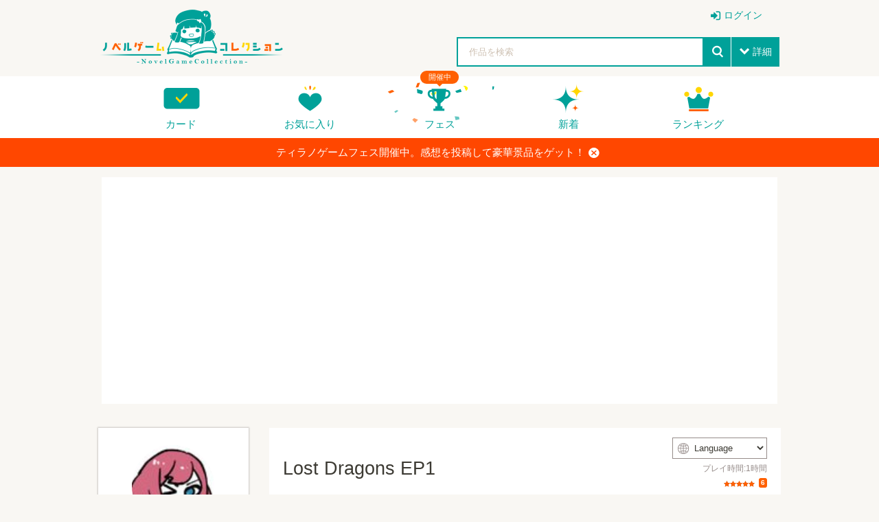

--- FILE ---
content_type: text/html; charset=UTF-8
request_url: https://novelgame.jp/games/show/5682
body_size: 52347
content:
<!doctype html>
<html lang="ja">
	
	
<head prefix="og: http://ogp.me/ns# fb: http://ogp.me/ns/fb# article: http://ogp.me/ns/article#">

	

<title>Lost Dragons EP1 - 無料ゲーム配信中！スマホ対応 [ノベルゲームコレクション] </title>

<meta charset="utf-8">
<meta http-equiv="X-UA-Compatible" content="IE=edge">
<meta name="format-detection" content="telephone=no">
<meta name="viewport" content="width=device-width, initial-scale=1.0, minimum-scale=1.0">
<meta name='keywords' content='Lost Dragons EP1,無料ゲーム,ノベルゲーム,フリーゲーム' />
<meta name="description" content="ファンタジーノベルゲームです。流血表現や暴力的なシーンが含まれるため苦手な方はご注意ください。">
<meta name="author" content="">

<!-- Favicon -->
<link rel="shortcut icon" href="/assets_v2/img/favicon.ico">



<link rel="apple-touch-icon" href="/assets_v2/icon/apple-touch-icon.png" sizes="180x180">


<link rel="stylesheet" href="/assets_v2/css/common.css?20251130">
<link rel="stylesheet" href="/assets_v2/css/icon.css?20251130">
<link rel="stylesheet" href="/assets_v2/css/top.css?20251130">


<link rel="stylesheet" href="/assets_v2/css/shikemoku.css?20251130">

<link rel="stylesheet" href="/assets/plugins/line-icons/line-icons.css?20251130">
<link rel="stylesheet" href="/assets/plugins/font-awesome/css/font-awesome.min.css?20251130">
    

<script src="/assets_v2/js/plugins/jquery/jquery.min.js?20251130"></script>
<script src="/assets_v2/js/func.js?20251130"></script>
<script src="/js/common.js?20251130" type="text/javascript" charset="utf-8"></script>    
<script type="text/javascript" src="/js/connect.js?20251130"></script>

<link rel="stylesheet" href="/js/libs/lity/lity.min.css">
<script src="/js/libs/lity/lity.min.js"></script>
    
<link rel="stylesheet" href="/css/alertify.core.css" />
<link rel="stylesheet" href="/css/alertify.default.css" >
<script type="text/javascript" src="/js/alertify.min.js"></script>
    
<script src="/js/libs.js?20251130"></script>
<script src="/js/config.js?20251130"></script>

<!--top-->
<link rel="stylesheet" href="/assets_v2/js/libs/slide/flickity.css">
<script src="/assets_v2/js/libs/slide/flickity.pkgd.min.js"></script>


    
            
        
        <meta name="twitter:card" content="summary_large_image">
        <meta name="twitter:site" content="@tyranobase">
        <meta name="twitter:creator" content="@shikemokumk">
        <meta name="twitter:title" content="Lost Dragons EP1 - 無料ゲーム配信中！スマホ対応 [ノベルゲームコレクション]">
        <meta name="twitter:description" content="ファンタジーノベルゲームです。流血表現や暴力的なシーンが含まれるため苦手な方はご注意ください。">
        <meta name="twitter:image:src" content="https://novelgame.jp/files/picture/24146/m_0_1630319346_1c021d35264a645f0e881d9a0c4c3584_fes.png">
        
        
    <meta property="og:title" content="Lost Dragons EP1 - 無料ゲーム配信中！スマホ対応 [ノベルゲームコレクション]">
	<meta property="og:description" content="ファンタジーノベルゲームです。流血表現や暴力的なシーンが含まれるため苦手な方はご注意ください。">
	<meta property="og:type" content="website">
	<meta property="og:url" content="https://novelgame.jp/games/show/5682">
	<meta property="og:image" content="https://novelgame.jp/files/picture/24146/m_0_1630319346_1c021d35264a645f0e881d9a0c4c3584_fes.png">
	  
	<meta name="note:card" content="summary_large_image" />
	  
    
    <!-- OGP -->
    




<script>
$(document).ready(function(){
    setTimeout(function(){
            $(".carousel").flickity('resize');
            $(".topCarouselNavi").flickity('resize');
        },500);
    }
);
</script>

</head>
<body id="pageTop">

<!--
<div class="spFesBanner"><a href="/fes2018/about" target="_blank">TYRANO GAME FES 2018 <i>close</i></a></div>
-->
<header class="headerArea" id="top" >
	<p class="logo"><a href="/"><img src="/assets_v2/img/logo.png" alt="ノベルゲームコレクション"></a></p>
	<p class="menuIcon"><i>menu</i></p>
	<nav class="headerNavi" >
		
		    
<ul class="userNavi" style="padding-right:0px">
        
        	        <li class="management"><a href="/users/" class="iconPosLeft iconLogin">ログイン</a></li>
	        
    
</ul>

				
		<ul class="gNavi">
			
            <!--
            <li class="top"><a href="/">トップ</a></li>
            -->
            
            
			<li class="card"><a href="/card">カード</a></li>
			
			<li class="favorite"><a href="/games/fav/">お気に入り</a></li>
			
			
			<li class="fesKaisai" ><span>開催中</span><a href="/player/fes">フェス</a></li>
			
			<li class="new"><a href="/games/">新着</a></li>
			<li class="ranking"><a href="/games/ranking_recent/">ランキング</a></li>
		</ul>
		<span class="closeBtn">閉じる</span> 
    </nav>
	<!--headerNavi-->
	<p class="heartIcon"><a href="/games/fav/"><i>heart</i></a></p>
	
	<!--
	<div class="notice">
		<p class="noticeIcon"><i>bell</i><span style="display:none" class="cnt_notice"></span></p>
		<div class="noticeList" style="display:none">
			<div class="noticeHeader">お知らせ<span class="noticeClose"><i>close</i></span></div>
			<ul class="list_notice">
            </ul>
		</div>
	</div>
	-->
	
	<!--notice-->
	<p class="searchIcon"><i>search</i></p>
	<div class="search" >
		<form>
			<div class="searchBox">
				<div class="selectTxt">
    				<!--
    				<span>脱出<i>close</i></span>
					-->
					<input id="button_bar_search_text" type="text" name="" placeholder="作品を検索" />
				</div>
				<input type="submit" id="button_bar_search" value="search">
				<span class="details iconPosLeft iconDown">詳細</span>
            </div>
            
			<div class="detailsList" style="display:none">
				<ul>
					<li class="itemTitle"><span>ジャンル</span>
						<ul>
    						
                                                
            				<li>
								<label>
									<input class="check_category" data-id="1" type="checkbox" />
									恋愛								</label>
							</li>
    				    
                                                
            				<li>
								<label>
									<input class="check_category" data-id="2" type="checkbox" />
									ドラマ								</label>
							</li>
    				    
                                                
            				<li>
								<label>
									<input class="check_category" data-id="3" type="checkbox" />
									サスペンス								</label>
							</li>
    				    
                                                
            				<li>
								<label>
									<input class="check_category" data-id="4" type="checkbox" />
									ミステリー・謎解き								</label>
							</li>
    				    
                                                
            				<li>
								<label>
									<input class="check_category" data-id="5" type="checkbox" />
									SF・ファンタジー								</label>
							</li>
    				    
                                                
            				<li>
								<label>
									<input class="check_category" data-id="6" type="checkbox" />
									脱出ゲーム								</label>
							</li>
    				    
                                                
            				<li>
								<label>
									<input class="check_category" data-id="7" type="checkbox" />
									育成								</label>
							</li>
    				    
                                                
            				<li>
								<label>
									<input class="check_category" data-id="8" type="checkbox" />
									ホラー・オカルト								</label>
							</li>
    				    
                                                
            				<li>
								<label>
									<input class="check_category" data-id="9" type="checkbox" />
									コメディ								</label>
							</li>
    				    
                                                
            				<li>
								<label>
									<input class="check_category" data-id="10" type="checkbox" />
									ボーイズラブ								</label>
							</li>
    				    
                                                
            				<li>
								<label>
									<input class="check_category" data-id="99" type="checkbox" />
									その他								</label>
							</li>
    				    
                        							
						</ul>
					</li>
					<li class="itemTitle"><span>プレイ時間</span>
						<ul>
							<li>
								<label>
									<input class="check_playtime" data-id="1" type="checkbox">
									～15分</label>
							</li>
							<li>
								<label>
									<input class="check_playtime" data-id="2" type="checkbox">
									15分～30分</label>
							</li>
							<li>
								<label>
									<input class="check_playtime" data-id="3"  type="checkbox">
									30分～1時間</label>
							</li>
							<li>
								<label>
									<input class="check_playtime" data-id="4"  type="checkbox">
									1時間～</label>
							</li>
						</ul>
					</li>
					
					<!--
					<li>
						<label>
							<input type="checkbox" onclick="location.href='/games/?fes=2020'">
							ティラノゲームフェス2020参加作品
                        </label>
					</li>
					-->
				</ul>
				<!--
				<p class="textCenter"><a class="primaryBtn iconPosLeft iconSearch">検索</a></p>
                -->
			</div>
		</form>
		<span class="closeBtn">閉じる</span> </div>
	<!--search-->
	<div class="headerOverlay"></div>
</header>


<!--
<div class="importantNews" style="display:none"><a href="#">重要なニュースなど <i class="button_close_news">close</i></a></div>
-->

<input id="hidden_news_text" type="hidden" value="ティラノゲームフェス開催中。感想を投稿して豪華景品をゲット！">
<input id="hidden_cdn_url" type="hidden" value="https://d145fhkdapgfg3.cloudfront.net">

<div class="importantNews" style="display:none"><a href="https://novelgame.jp/player/rule">ティラノゲームフェス開催中。感想を投稿して豪華景品をゲット！<i class="button_close_news">close</i></a></div>




 
<script type="text/javascript" src="/assets_v2/js/talk.js?20251130" ></script>

<link rel="stylesheet" href="/assets/plugins/ladda-buttons/css/custom-lada-btn.css">
<script src="/assets/plugins/ladda-buttons/js/spin.min.js"></script>
<script src="/assets/plugins/ladda-buttons/js/ladda.min.js"></script>

<input id="target" type="hidden" value="work" />
<input id="talk_id" type="hidden" value="5682" />
<input id="csrf_hash" type="hidden" name="csrf_hash" value="3a32588257b9e3cefc30cbe75bbcb3db" ?>

<input id="is_mobile" type="hidden" value=""> 

<input id="user_img_url" type="hidden" value="" />
<input id="user_id" type="hidden" value="" />
<input id="user_name" type="hidden" value="" />
<input id="user_screen_name" type="hidden" value="" />

<input id="user_p_coin" type="hidden" value="" />
<input id="user_fes_sponsor" type="hidden" value="" />


<input id="my_review_point" type="hidden" value="0" />


<input id="work_id" type="hidden" value="5682" >
<input id="work_title" type="hidden" value="Lost Dragons EP1" >
<input id="work_img" type="hidden" value="/files/picture/24146/s_0_1630319346_1c021d35264a645f0e881d9a0c4c3584_fes.png" >
<input id="work_user_id" type="hidden" value="24146" >
<input id="lang" type="hidden" value="" >



<input id="is_fav" type="hidden" value="0">


<script>

    $(document).ready(function(){
        
        setTimeout(function(){
            $(".detailCarousel").flickity('resize');
        },1000);
    
        $(".carouselNavi").find("a").on("click",function(e){
            var target_id = $(this).attr("data-t");
            $(".detailCarousel").flickity("selectCell","#carouselCell"+ target_id);
        });
        
        //URLにパラメータとしてlangをセットする。もし、パラメータがなければ
        
        var lang = $("#lang").val();
        
        if(lang!=""){ 
        
            const url = new URL(window.location.href);
            let url_lang = url.searchParams.get('lang');
            
            if(lang!=url_lang){
                url.searchParams.set("lang",lang);
                history.replaceState( null, null, url);
            }
            
        }
    
    });
    
    
</script>



    
    
    
    <section style="height: auto !important;margin-top:15px">
		<div class="sectionInner">
			<div class="whiteBox" style="height: auto !important;">
    			
				<div style="text-align:center">
                    
<script async src="//pagead2.googlesyndication.com/pagead/js/adsbygoogle.js"></script>
<!-- 自動サイズ。ノベコレ -->
<ins class="adsbygoogle"
     style="display:block"
     data-ad-client="ca-pub-1920006941135914"
     data-ad-slot="7329582584"
     data-ad-format="auto"></ins>
<script>

	(adsbygoogle = window.adsbygoogle || []).push({
	});

</script>              
				</div>
                
			</div>
		</div>
	</section>
	
	


<!--headerArea-->
<div class="leftAreaWrap">
	<article class="mainContentsArea">
		<section>
			<div class="sectionInner">
				<div class="whiteBox">
					<div class="gameInfoCarouselWrap">
						<div class="gameInfoWrap">
							<div class="gameInfo">
								<header class="gameDetailHeader">
    								
    								                                    
                                    
									<h1>Lost Dragons EP1</h1>
									<div class="timeEvaluationWrap">
    									
    									
                                                                                
    									
    									                                        <div class="langSelect">
                                          <div class="langSelectInner">
                                            <i>web</i>
                                            <select id="select_lang">
                                                                                                    <option value="">Language</option>
                								                								<option value="EN">English</option><option value="ZH-HANS">中文（简体）</option><option value="ZH-HANT">中文（繁體）</option><option value="KO">한국어</option><option value="RU">Русский</option><option value="DE">Deutsch</option><option value="FR">Français</option><option value="ES">Español</option><option value="PT-BR">Português</option><option value="JA">日本語</option>
                                            </select>
                                          </div>
                                        </div>
                                        
                                            									
										<time>    
										プレイ時間:1時間										</time>
                                        
										<span class="Evaluation"> 
										    
										    
										    

<span class="star star">評価</span>
<span class="count">6</span>                                

                                                                
										    <!--
										    <span class="favorite"><i>heart</i></span><span class="favoriteCount">15</span> 
                                            -->
                                            
                                        </span> 
                                    </div>
                                        
								</header>
								<!--gameDetailHeader-->
								<div class="gameDetailInfo"> 
    								ファンタジーノベルゲームです。<br />
流血表現や暴力的なシーンが含まれるため苦手な方はご注意ください。<br />
シリーズものなので今後も多分続きます。<br />
<br />
クレジット<br />
【シナリオ、グラフィック】　<br />
鮫崎<br />
【BGM】<br />
蒲鉾さちこ<br />
かずち<br />
Kyaai<br />
ハシマミ<br />
ISAo<br />
もっぴーさうんど<br />
Khaim<br />
まんぼう二等兵<br />
しゃろう<br />
【効果音】<br />
効果音ラボ<br />
【背景画像】<br />
きまぐれアフター<br />
空彩～コレクション～<br />
ぱくたそ<br />
【UIデザイン】<br />
空想曲線<br />
【制作ソフト】<br />
ティラノビルダー									<p class="infoMore"><a class="iconPosLeft iconDown" style="cursor:pointer"><span class="openMore">すべて表示</span><span class="closeMore">折りたたむ</span></a></p>
								</div>
								<!--gameDetailInfo-->
								<ul class="tagList">
    								
    								    								
    																		<li class="" ><a title="ゲーム実況OK。必ず紹介文や規約を熟読してください。" style="color:#0099FF" href="/games/index?jikkyo=1"><i class="fa fa-microphone" ></i>ゲーム実況OK</a></li>
                                    				    				
													    				
				    								    				
    												    				
				    								    				
    								
    								                                    
                                                                            <li><a href="/games/index?tag=ファンタジー">ファンタジー</a></li>
                                                                            <li><a href="/games/index?tag=ドラゴン">ドラゴン</a></li>
                                    
								</ul>
								
							</div>
							
							   
    						
							
							<!-- 推薦ボタン　コイン消費 -->
                            <p class="textCenter yellBtnWrap"><a href="javascript:;" class="primaryBtn yellBtn"><img src="/assets_v2/img/icon_coin.png" alt="ノベルコイン">コインで作品を応援する</a></p>
							
							                            
							                            
                            							
							<div class="btnList">
    							
    							
    							                				
                                
                                                                
                                                                                 
                                <ul class="playBtnList">
								
								                                    <li><a href="/games/download/browser/5682" class="priorityBtn btnPlayBrowser"><span class="disPC">ブラウザでプレイ</span><span class="disSP">ゲームをプレイする</span></a></li>
								                                    
								                                    <li><a target="_blank" href="/games/download/win/5682" class="defaultBtn" title="Windows版のゲームをダウンロード" ><i>windows</i>PC（Windows）版をDL</a></li>
                                                                
                                
                                                                <!--
                                	<li><a target="_blank" href="/games/download/mac/5682" class="defaultBtn"　title="Mac版のゲームをダウンロード"><i>apple</i>Mac版DL</a></li>
                                -->
                                                                
								</ul>
                                
                                                                
                				                	
								<ul class="evaluationBtnList ">
									<li><a href="javascript:void(0)" class="evaluationBtn button_review"><i>starempty</i><span>評価</span></a>
										<ul class="starInputList area_review_input" style="display:none">
											<li><i class="review_1" data-point="1" style="cursor:pointer" >star</i></li>
											<li><i class="review_2" data-point="2" style="cursor:pointer" >star</i></li>
											<li><i class="review_3" data-point="3" style="cursor:pointer" >star</i></li>
											<li><i class="review_4" data-point="4" style="cursor:pointer" >star</i></li>
											<li><i class="review_5" data-point="5" style="cursor:pointer" >star</i></li>
										</ul>
									</li>
									<li><a href="javascript:void(0)" class="favoriteBtn" title="お気に入りに登録する" alt="お気に入りに登録する" ><i class="fav_icon">heartempty</i><span class="fav_text">追加</span></a></li>
									
									                                    
									<li><a href="https://twitter.com/intent/tweet?text=ノベルゲーム「Lost Dragons EP1」をプレイ。無料で遊べるゲーム投稿サイト。&url=http://novelgame.jp/games/show/5682&hashtags=ノベルゲームコレクション" onClick="window.open(encodeURI(decodeURI(this.href)), 'tweetwindow', 'width=650, height=470, personalbar=0, toolbar=0, scrollbars=1, sizable=1'); return false;" rel="nofollow" class="twitterBtn"><i>twitter</i><span>共有</span></a></li>
									
									

									                

								</ul>
							</div>
							<!--btnList-->
							
						</div>
						<div class="detailCarouselWrap" style="position: relative;">
    						
    						                                
        						        						<img id="btn_game_play" src="/assets_v2/img/icon_play_green.png" style="display:none;cursor:pointer;top:0;right:0;margin:10px;position:absolute;z-index: 2;width:120px;opacity:0.9" title="プレイする">
    							    							
														
							<div class="detailCarousel"  data-flickity='{"initialIndex": 0 ,"wrapAround":true, "imagesLoaded":false, "autoPlay":false, "pageDots": false,"hash": true}'>
							    <div class="carouselCell" id="carouselCell1"><a ><img src="https://d145fhkdapgfg3.cloudfront.net/files/picture/24146/m_0_1630319346_1c021d35264a645f0e881d9a0c4c3584_fes.png" alt=""></a> </div>
								<div class="carouselCell" id="carouselCell2"><a ><img src="https://d145fhkdapgfg3.cloudfront.net/files/picture/24146/m_0_1630319367_f39b72ca22b32fed48d1133d2507c189_fes.png" alt=""></a> </div>
								<div class="carouselCell" id="carouselCell3"><a ><img src="https://d145fhkdapgfg3.cloudfront.net/files/picture/24146/m_0_1630319708_09822d0e7ddf245d8802655ffa4c1877_fes.png" alt=""></a> </div>
								<div class="carouselCell" id="carouselCell4"><a ><img src="https://d145fhkdapgfg3.cloudfront.net/files/picture/24146/m_0_1630319736_7ed11c168d824675dcec9041f7e9e17e_fes.png" alt=""></a> </div>
								<div class="carouselCell" id="carouselCell5"><a ><img src="https://d145fhkdapgfg3.cloudfront.net/files/picture/24146/m_0_1630319767_fd9e58c02767a22eed29ce9bf01a8e85_fes.png" alt=""></a> </div>
							</div>
							<ul class="carouselNavi">
								<li><a data-t="1" style="cursor:pointer"><img src="https://d145fhkdapgfg3.cloudfront.net/files/picture/24146/m_0_1630319346_1c021d35264a645f0e881d9a0c4c3584_fes.png" alt=""></a> </li>
								<li><a data-t="2" style="cursor:pointer"><img src="https://d145fhkdapgfg3.cloudfront.net/files/picture/24146/m_0_1630319367_f39b72ca22b32fed48d1133d2507c189_fes.png" alt=""></a> </li>
								<li><a data-t="3" style="cursor:pointer"><img src="https://d145fhkdapgfg3.cloudfront.net/files/picture/24146/m_0_1630319708_09822d0e7ddf245d8802655ffa4c1877_fes.png" alt=""></a> </li>
								<li><a data-t="4" style="cursor:pointer"><img src="https://d145fhkdapgfg3.cloudfront.net/files/picture/24146/m_0_1630319736_7ed11c168d824675dcec9041f7e9e17e_fes.png" alt=""></a> </li>
								<li><a data-t="5" style="cursor:pointer"><img src="https://d145fhkdapgfg3.cloudfront.net/files/picture/24146/m_0_1630319767_fd9e58c02767a22eed29ce9bf01a8e85_fes.png" alt=""></a> </li>
							</ul>
						</div>
						<!--detailCarouselWrap-->
					</div>
					
					
					<!-- バーチャル展示ブース -->
					                    
                    
                    
										
										
					
                                        
                    
                     
            
					<!--gameBatch-->
					<a name="commu" class="commu" ></a>
                    <div class="gameComment">
						<div class="textCenter">
							<h2>コメント</h2>
							<h3>応援コメント・ファンアートを気軽に投稿しよう！</h3>
							                            
						</div>
						
						 

            <p>投稿するには、ノベルゲームコレクションへの参加が必要です。</p>
        <p>
            <a class="btn-u btn-u-blue" href="/twim/oauth/login">ノベルゲームコレクションへ参加する</a>
        </p>
        
    

              
    <ul class="commentList talk_line">

    </ul>

    <button style="width:100%;background-color:#00a199" class="button_more iconPosLeft iconDown ladda-button" data-style="expand-left"><span class="ladda-label"><i class="fa fa-arrow-circle-down"></i>　もっと見る</span><span class="ladda-spinner"></span><div class="ladda-progress" style="width: 0px;"></div></button>




                    
                    </div>
                    <!--gameComment-->

                     
                    
                    
            
				</div>
			</div>
		</section>
	</article>
	
	<aside class="sideContentsArea">
		<div class="userDetailNavi">
			<div class="userInfo">
				<div class="userInfoIcon"> <a href="/users/profile/24146">
    				<img class="user_img" src="/files/profile/871718248407998466_normal.jpg" alt="鮫崎">
    				<span>鮫崎</span></a>
					<!--
					<p class="addFan"><a href="#" class="prioritylightBtn">ファンになる</a></p>
                    -->
				</div>
				<p class="userBatch rare1"> 
    				<a href="/emb/show/1001" class="">
    				    <img src="https://d145fhkdapgfg3.cloudfront.net/files/emb/1/1001.png" alt="ノベルコレクター" title="ノベルコレクター">
    				</a>
                </p>
			</div>
			
						
			<div class="userGame">
				<h2>作品一覧</h2>
				<ul class="gameList">
					
					                        
                        <li><a href="/games/show/7305">
						<div class="thumbnail"><img src="https://d145fhkdapgfg3.cloudfront.net/files/picture/24146/s_0_1666001680_09ac964871ab947e1a75dc0572c87c5b_fes.png" alt="Lost Dragons EP6 " title="Lost Dragons EP6 "></div>
						<div class="gameTextWrap"><strong>Lost Dragons EP6 </strong> </div>
						</a> </li>
                                 
                                            
                        <li><a href="/games/show/7002">
						<div class="thumbnail"><img src="https://d145fhkdapgfg3.cloudfront.net/files/picture/24146/s_0_1661340100_6c73b50685c95b379dcd8e03d482277f_fes.png" alt="Lost Dragons EP5" title="Lost Dragons EP5"></div>
						<div class="gameTextWrap"><strong>Lost Dragons EP5</strong> </div>
						</a> </li>
                                 
                                            
                        <li><a href="/games/show/6366">
						<div class="thumbnail"><img src="https://d145fhkdapgfg3.cloudfront.net/files/picture/24146/s_0_1646750376_f7d05829db1d0ab5384bda7363f0bc8f_fes.png" alt="Lost Dragons EP4" title="Lost Dragons EP4"></div>
						<div class="gameTextWrap"><strong>Lost Dragons EP4</strong> </div>
						</a> </li>
                                 
                    					
				</ul>
				
				<p class="textRight"> <a href="/users/profile/24146" class="iconPosRight iconRight">もっと見る</a> </p>
			</div>
			
						
			
		</div>
		
		
		
		<div>
            
 <script async src="https://pagead2.googlesyndication.com/pagead/js/adsbygoogle.js?client=ca-pub-1920006941135914"
     crossorigin="anonymous"></script>
<!-- ノベコレトップ -->
<ins class="adsbygoogle"
     style="display:block"
     data-ad-client="ca-pub-1920006941135914"
     data-ad-slot="2068245859"
     data-ad-format="auto"
     data-full-width-responsive="true"></ins>
<script>
     (adsbygoogle = window.adsbygoogle || []).push({});
</script>        </div>

            
	</aside>
    
</div>
<!--leftAreaWrap-->

<aside class="bottomContentsArea">
	<section class="recommendSection">
		<div class="sectionInner">
			<h2>このゲームを見た人はこんなゲームも遊んでます</h2>
			<ul class="column column6col">
    			                    <li><a href="/games/show/8954"><img src="https://d145fhkdapgfg3.cloudfront.net/files/picture/39827/s_0_1699093077_a6e58c7b599e782966b253f03beab821_fes.jpg" alt="機械少女劇場　翼の夢" title="機械少女劇場　翼の夢"></a></li>
                                    <li><a href="/games/show/6097"><img src="https://d145fhkdapgfg3.cloudfront.net/files/picture/26640/s_0_1640499424_747e7b8328ac673edf28d089282ae696_fes.png" alt="紡ぐ空へ。" title="紡ぐ空へ。"></a></li>
                                    <li><a href="/games/show/6705"><img src="https://d145fhkdapgfg3.cloudfront.net/files/picture/16963/s_0_1655622410_0226324a3232a598c244689fe79c93c7_fes.png" alt="短編SFノベル 「ありがとう」" title="短編SFノベル 「ありがとう」"></a></li>
                                    <li><a href="/games/show/9912"><img src="https://d145fhkdapgfg3.cloudfront.net/files/picture/20719/s_0_1718547748_5f6b6e691f88373732caa4ec74e74ce2_fes.png" alt="赤ずきんは何も知らない" title="赤ずきんは何も知らない"></a></li>
                                    <li><a href="/games/show/7604"><img src="https://d145fhkdapgfg3.cloudfront.net/files/picture/30065/s_0_1675215494_46f2e1a0d65c0593f2bcb7c3cc0c112c_fes.png" alt="星巡列車" title="星巡列車"></a></li>
                                    <li><a href="/games/show/11966"><img src="https://d145fhkdapgfg3.cloudfront.net/files/picture/14494/s_0_1753626479_0f8450681f6cef524fe2ca2a616347d4_fes.png" alt="グロム親子の死" title="グロム親子の死"></a></li>
                			    
			</ul>
		</div>
	</section>
</aside>


<div class="overlay"></div>


<script>
    
    var is_fav = $("#is_fav").val();
    
    //画像が見つからない場合置き換える。
    $('.user_img').error(function() {
        $(this).attr({
            src : '/img/no_img_user.png',
            alt : 'no image'
        });
    });

    
    $(".favoriteBtn").on("click",function(){
        
        /*
        if(is_fav == 1){
            alert("すでにお気に入りに登録されています");
            return false;
        }
        */
        
        if($("#user_id").val() ==""){
            
            $.alert("お気に入り機能を使うにはログインが必要です。", function(){
                location.href="/users/";
            });
            
            return  false;
        }
        
        
        var work_id = $("#work_id").val();
        var hash = $("#csrf_hash").val();
        
        var con = new Connect();

        //workid と point を送付する〜。
        con.send({
            url : "/fav/add",
            data : {
                "work_id" : work_id,
                "hash":hash
            },

            call_back : function(result) {
                
                if (result.status == "success") {
                    
                    var hash = result.hashcode;
                    $("#csrf_hash").val(hash);
                    
                    var mode = result.mode;
                    
                    if(mode=="add"){
                        $(".fav_icon").html("heart");
                        $(".fav_text").html("取消");
                    }else{
                        $(".fav_icon").html("heartempty");
                        $(".fav_text").html("追加");
                    }
                    
                    
                } else if(result.status =="error") {
                    alert(result.message);
                }

            }
        });

        
    });
    
    
    ///////////レビュー周りの実装
    
    $(".button_review").click(function(e) {
        
        e.stopPropagation();
        
        //レビューエリア表示
        if($("#user_id").val() ==""){
            $.alert("レビューするには、ログインが必要です。",function(){
                location.href="/users/";
                });
            return  false;
        }
        
        $(".area_review_input").show();
        

    });
    

    $(".area_review_input").find("i").click(function(e) {
        
        e.stopPropagation();
        
        var point = parseInt($(this).attr("data-point"));
        var work_id = $("#work_id").val();

        if (point <= 2) {
            if (!window.confirm('本当にこの評価を送信していいんですね？')) {
                return false;
            }
        }

        $("#my_review_point").val(point);

        var con = new Connect();

        //workid と point を送付する〜。
        con.send({
            url : "/games/add_review",
            data : {
                "work_id" : work_id,
                "point" : point
            },

            call_back : function(result) {

                if (result.status == "success") {
                    
                    $(".button_review").find("i").html("star");
        
                    if (point >= 3) {
                        $.alert("レビュー有難うございました。<br />よろしければ、一言コメントもぜひ！", function() {
                            var p = $(".commu").offset().top;
                            $('html,body').animate({
                                scrollTop : p
                            }, 'fast');
                            return false;
                        });
                    } else {
                        $.alert("レビュー有難うございました");
                    }

                } else {

                }

            }
        });

    });

    function reset_my_review() {

        var mypoint = $("#my_review_point").val();
        
        //まだ、未評価の場合
        if(mypoint != 0){
            $(".button_review").find("i").html("star");
        }

        for (var i = 1; i <= 5; i++) {
            if (i <= mypoint) {
                $(".area_review_input").find(".review_" + i).addClass("active");
            } else {
                $(".area_review_input").find(".review_" + i).removeClass("active");
            }
        }

    }


    $(".area_review_input").find("i").hover(function() {
        var point = parseInt($(this).attr("data-point"));
        for (var i = 1; i <= 5; i++) {

            if (i <= point) {
                $(".area_review_input").find(".review_" + i).addClass("active");
            } else {
                $(".area_review_input").find(".review_" + i).removeClass("active");
            }
        }
        
    }, function() {
        //元の点数に戻す
        reset_my_review();
    });
    
    reset_my_review();
    
    
    $(document).ready(function(){
        
        if(is_fav == 1){
            $(".fav_icon").html("heart");
            $(".fav_text").html("取消");
        }
        
        $("body").on("click",function(){
            $(".area_review_input").hide();
        });
        
        $("#btn_game_play").show();
        
        //この作品を履歴に登録
        
        //コンフィグから最近プレイしたゲームを設定
        var recent_play = config.recent_play;
        
        if(!recent_play){
            recent_play = [];
        }
        
        var work = {
            id:$("#work_id").val(),
            title:$("#work_title").val(),
            img:$("#work_img").val()  
        };
        
        //既に存在しないかどうかチェック。存在する場合は削除
        for(var i=0;i<recent_play.length;i++){
            if(recent_play[i].id == work.id){
                //既に登録済みの場合は削除
                recent_play.splice(i,1);
                break;
            }
        }
        
        recent_play.unshift(work);
        
        if(recent_play.length > 10){
            recent_play.pop();
        }
        
        config.recent_play = recent_play;
        $.setStorage("config",config);
        
        
    });
    
    $(".btnPlayBrowser").on("click",function(){
        $("#game_play_frame").remove();
        $(".detailCarouselWrap").show();
      
    });
    
    $("#btn_game_play").on("click",function(){
        
        var work_id = $("#work_id").val();
        var game_url = "/games/play/"+work_id;
        
        var is_mobile = $("#is_mobile").val();
        
        //langが設定されてたらURLにそれを設定する
        var lang = $("#lang").val();
        
        var vip_str = "browser";
        
        //インライン再生機能は廃止。基本的に全画面の設定をおこなう 
        var game_url_mobile = "/games/download/"+vip_str+"/"+work_id;
        
        location.href=game_url_mobile;
            
        return true;

        
        //プレイカウント
        /*
        $.get("/games/download/browser/"+work_id,function(){
        });
        */
        
        if(is_mobile==false){
            
            $(".btnPlayBrowser").find(".disPC").html("全画面でプレイする");
            
            var width = $(".detailCarousel").css("width");
            var height = $(".detailCarousel").css("height");
            
            var j_frame = $("<iframe id='game_play_frame' style='border:solid 1px gray'></iframe>");
            j_frame.attr("src",game_url);
            j_frame.css("width",width);
            j_frame.css("height",height);
            
            $(".detailCarouselWrap").after(j_frame);
            $(".detailCarouselWrap").hide();
            
        }else{
            
            //スマホの場合、基本的に全画面でプレイ
            var game_url_mobile = "/games/download/browser/"+work_id;
            location.href=game_url_mobile;
            
            return true;
            
            
            $(".leftAreaWrap").css({
                "padding-left":0,
                "padding-right":0,
                "position":"absolute",
                "top":0,    
            });
            
            var width = $("body").css("width");
            //var height = $(".detailCarousel").css("height");
            
            var j_frame = $("<iframe id='game_play_frame' style='border:solid 0px transparent'></iframe>");
            j_frame.attr("src",game_url);
            j_frame.css("width","100%");
            
            var height = parseInt(window.innerHeight);
            
            j_frame.css("height",height*0.7);
            
            $(".detailCarouselWrap").after(j_frame);
            $(".detailCarouselWrap").hide();
            
            
        }
        
    });
    
    
    $(".button_go_vbooth").on("click",(e)=>{
        var work_id = $("#work_id").val();
        location.href="/vfes/showbooth/"+work_id;
    });
    
    $(".button_edit_vbooth").on("click",(e)=>{
        var work_id = $("#work_id").val();
        window.open("/vfes/showbooth/"+work_id+"/edit");
    });
    
    
</script>


<script>
    
    $(document).ready(function(){
	    
	    //フェス10用スクリプト
	    var send_heart = $("#send_heart").val();
	    var send_comment = $("#send_comment").val();
	    
	    if(send_comment == "1"){
	        $(".area_fes_end").show();
	    }else if(send_heart =="1"){
	        $(".area_fes_comment").show();
	    }else{
	        $(".area_fes_heart").show();
	        
	    }
	    
	    $(".button_add_heart").on("click",function()
	        {
	            
	            var work_id = $("#work_id").val();
	            
	            var l = Ladda.create($(this).get(0));
	            l.start();
	            
	            var hash = $("#csrf_hash").val();
	            
	            var con = new Connect();
	
	            //workid と point を送付する〜。
	            con.send({
	                url : "/circle/add_heart",
	                data : {
	                    "work_id" : work_id,
	                    "hash":hash
	                },
	
	                call_back : function(result) {
	                    
	                    l.stop();
	                    
	                    if (result.status == "success") {
	                        
	                        var hash = result.hashcode;
	                        $("#csrf_hash").val(hash);
	                        
	                        $(".area_fes_heart").fadeOut(10,function(){
	                        
	                            $(".area_fes_comment").fadeIn(1000);
	                        
	                        });
	                        
	                    } else if(result.status =="error") {
	                        alert(result.message);
	                    }
	
	                }
	            });
	
	            
	        }
	    );
	        
	    $(".button_fes_burst").on("click",function(){
	        
	        var work_id = $("#work_id").val();
	        var con = new Connect();
	
	        var hash = $("#csrf_hash").val();
	            
	        //workid と point を送付する〜。
	        con.send({
	            url : "/circle/add_burst",
	            data : {
	                "work_id" : work_id,
	                "hash":hash
	            },
	
	            call_back : function(result) {
	                
	                if (result.status == "success") {
	                    
	                    var hash = result.hashcode;
	                    $("#csrf_hash").val(hash);
	                    alert("この作品を推薦しました。トップページに反映されるまで時間がかかる場合があります");
	                    
	                } else if(result.status =="error") {
	                    alert(result.message);
	                }
	
	            }
	        });
	
	        
	    });
	    
	    
	    //コインの状況をアップデートするやで
	    function update_coin(){
			
			var mycoin  = parseInt($("#user_p_coin").val());
			var fes_sponsor = $("#user_fes_sponsor").val();
			
			if(mycoin >= 1){
				$('input[value="pick"]').prop("disabled",false);
				$('input[value="pick"]').prop("checked",true);
				$(".textYellComment").prop("disabled",false);
				
				$(".btnYellSubmit").removeClass("grayBtn");
				$(".btnYellSubmit").addClass("primaryBtn");
				
			}else{
				$('input[value="pick"]').prop("disabled",true);
				$('input[value="pick"]').prop("checked",false);
				$(".textYellComment").prop("disabled",true);
				
				$(".btnYellSubmit").removeClass("primaryBtn");
				$(".btnYellSubmit").addClass("grayBtn");
				
			}
			
			if(mycoin >= 3){
				$('input[value="news"]').prop("disabled",false);
			}else{
				$('input[value="news"]').prop("disabled",true);
			}
			
			if(mycoin >= 5){
				$('input[value="dia"]').prop("disabled",false);
				$('input[value="top"]').prop("disabled",false);
			}else{
				$('input[value="dia"]').prop("disabled",true);
				$('input[value="top"]').prop("disabled",true);
			}
			
			//フェスエンブレムを装備
			if(fes_sponsor=="0"){
				$('input[value="dia"]').prop("disabled",true);
			}
			
		}
	
		update_coin();
		
		
		//応援ボタン  
		$(".yellBtn").on("click",function(){
			
			if($("#user_id").val() ==""){
            
	            $.alert("コインを使うにはログインが必要です。", function(){
	                location.href="/users/";
	            });
	            
	            return  false;
	        }

			
			$(".yellAreaWrap").fadeIn();
			$(".overlay").fadeToggle();
			return false;
		
		});
		
		$(".yellCloseBtn,.overlay").on("click",function(){
			$(".yellAreaWrap").fadeOut();
			$(".overlay").fadeOut();
		});
		
		
		
		var flag_send = false;
		
		$(".btnYellSubmit").on("click",function(e){
			
			if($("#user_id").val() ==""){
            
	            $.alert("ログインが必要です。", function(){
	                location.href="/users/";
	            });
	            
	            return  false;
	        }
	        

			if(flag_send==true){
				return;
			}
			
			$(".btnYellSubmit").css("opacity",0.5);
			
			
			var yellSelect = $('input[name=yellSelect]:checked').val() 
			var yellComment = $('.textYellComment').val();
			
			var needCoin = $('input[name=yellSelect]:checked').attr("data-coin");
			
			if(!yellSelect){
				$.alert("応援の種類を選択してください。");
				return false;
			}
			
			$.confirm("コイン"+needCoin+"枚を使って応援します。よろしいですね？<br />　",
				function(){
					
					var work_id = $("#work_id").val();
					var hash = $("#csrf_hash").val();
			        
			        var con = new Connect();
			
			        //workid と point を送付する〜。
			        con.send({
			            url : "/player/yell",
			            data : {
			                "work_id" : work_id,
			                "hash":hash,
							"yell_type":yellSelect,
							"yell_comment":yellComment
			            },
			
			            call_back : function(result) {
			                
			                flag_send = false;
			                $(".btnYellSubmit").css("opacity",1);
			
			                if (result.status == "success") {
			                    
			                    var hash = result.hashcode;
			                    $("#csrf_hash").val(hash);
			                    
			                    var coin = result.data.coin_result;
			                    
			                    $.alert("応援を届けました。ありがとうございます！");
								//$.inform("削除しました。","success");
								
                                //コインの枚数を更新する
			                    $("#user_p_coin").val(coin);
			                    $(".area_coin_num").html(coin)
			                    
			                    update_coin();
			                    
			                } else if(result.status =="error") {
			                    alert(result.message);
			                }
			                
			                $(".yellAreaWrap").fadeOut();
							$(".overlay").fadeOut();
	
			
			            }
			        });
			    
			
				},
				function(){
					
					flag_send = false;
			        $(".btnYellSubmit").css("opacity",1);
			
				}
				
			);
			
		})
    
    });
    
    $("#select_lang").on("change",()=>{
    
        let selected_lang = $("#select_lang").val();
        
        var currentUrl = window.location.href;
        var url = new URL(currentUrl);
    
        url.searchParams.set('lang', selected_lang);
    
        window.location.href = url.toString();
            
    });
    
</script>

            

<aside class="bottomContentsArea">
	<section class="historySection">
		<div class="sectionInner">
			<h2>最近チェックしたゲーム</h2>
			<ul class="recent_play column column6col">
			</ul>
		</div>
	</section>
</aside>
<footer class="footerArea">
	<div class="whiteSection">
		<div class="sectionInner">
			<div class="column column2col">
				<div class="col"><a href="https://tyrano.jp/" target="_blank" class="toolLink"><img src="/assets_v2/img/tyrano.png" alt="ティラノスクリプト"><span>簡単にノベルゲーム製作できる。無料！</span></a></div>
				<div class="col"><a href="https://b.tyrano.jp/" target="_blank" class="toolLink"><img src="/assets_v2/img/builder.png" alt="ティラノビルダー"><span>ドラッグ＆ドロップだけでゲームが完成</span></a></div>
			</div>
		</div>
	</div>
	<!--whiteSection-->
	<div class="contactSection">
		<p class="logo"><a href="/"><img src="/assets_v2/img/logo_white.png" alt="ノベルゲームコレクション"></a></p>
		<ul>
			<li><a href="/help/page/question"><i>comments</i>Q&amp;A</a></li>
			<li><a href="mailto:shikemokumk@gmail.com"><i>mail</i>メールでのお問合わせ</a></li>
			<li class="twitter"><a target="_blank" href="https://twitter.com/novecoco"><i>twitter</i></a></li>
		</ul>
	</div>
	<!--contactSection-->
	<div class="footerBottom">
		<div class="footerBottomInner"><small class="copyright">2023 &copy; STRIKEWORKS All Rights Reserved.</small>
			<nav>
				<ul>
    				<li><a href="/help/page/term">利用規約</a></li>
					<li><a href="/help/page/privacy">プライバシーポリシー</a></li>
				</ul>
			</nav>
		</div>
	</div>
	<!--footerBottom-->
	<p class="pageTop" style="display:none"><a href="#pageTop"><i>up</i></a></p>
	
</footer>

<script>
    
    const cdn_url = $("#hidden_cdn_url").val();
    
    
    $("#button_bar_search_text").on("keypress",function(e){
        //エンターキー押下なら
    	if(13 === e.keyCode)
    	{
    		$("#button_bar_search").trigger("click");
            
    	}
    });
    
    $("#button_bar_search").on("click",function(){
        var search_text = $("#button_bar_search_text").val();
        if(search_text=="") return ;
        
        location.href="/games/index?title="+search_text;
        return false;
    });
    
    $(".check_category").on("click",function(){
        var category_id = $(this).attr("data-id");
        location.href="/games/index?category="+category_id;
        return false;
    });
    
    $(".check_playtime").on("click",function(){
        var playtime = $(this).attr("data-id");
        location.href="/games/index?playtime="+playtime;
        return false;
    });
    
    
    //コンフィグから最近プレイしたゲームを設定
    var recent_play = config.recent_play;
    if(!recent_play){
        recent_play = [];
    }
    
    for(var i=0;i<recent_play.length;i++){
        
        var work = recent_play[i];
        $(".recent_play").append('<li><a href="/games/show/'+work.id+'"><img src="'+cdn_url+work.img+'" alt="'+$.h(work.title)+'" title="'+$.h(work.title)+'"></a></li>');
        
        if(i==5){
            break;
        }
        
    }   
    
    
    //お知らせ通知の受取
    /*
    var time = new Date().getTime() ;
    var last_notice = 0;
    if(!config.last_notice){
        last_notice = parseInt((new Date)/1000);
    }else{
        last_notice = config.last_notice;
    }
    
    var con = new Connect();
    con.send({
		url:"/notice/check",
		data:{"last_notice":last_notice},
		call_back:function(result){
		    
            if(result.status=="success"){
		  	
                var array_notice = result.data.array_notice; 
			  	var cnt_notice = result.data.cnt_notice;
			  	
			  	if(cnt_notice > 0){
    			    $(".cnt_notice").show(); 
    			    $(".cnt_notice").html(cnt_notice);
                }else{
                    $(".cnt_notice").hide(); 
                }
			  	
			  	//お知らせを更新
			  	for(var i=0;i<array_notice.length;i++){
    			    var notice = array_notice[i]["Notice"];
    			    var str = '<li><a href="'+notice["url"]+'">'+$.h(notice["message"])+'<time>'+notice["created"].split(" ")[0]+'</time></a></li>';
                    $(".list_notice").append(str);
                }
                
	        }
	      
	
		}
    });
    
    //通知ボタンがクリックされたら消す。
    $(".headerArea .noticeIcon,.headerArea .noticeClose").on("click",function(e){
        
        e.stopPropagation();
        
        $(".cnt_notice").hide();
        config.last_notice = parseInt((new Date)/1000);
        $.setStorage("config",config);
        
        $(".headerArea .notice .noticeList").fadeToggle();
        
	});

    $("body").on("click",function(){
        $(".noticeList").hide();
    });
        
    */
    
    //スクロールが一番下まできたとき
    $(window).bind("scroll", function() {
        
    	scrollHeight = $(document).height();
    	scrollPosition = $(window).height() + $(window).scrollTop();
    	if ( (scrollHeight - scrollPosition) / scrollHeight <= 0.05) {
            $(".pageTop").show();
    	} else {
    	    $(".pageTop").hide();
    		//それ以外のスクロールの位置の場合
    	}
    });
    
    $(".pageTop").hide();
    
     $(()=>{
        
        let flag_news = $.getStorage("flag_news");
        let hidden_news_text = $("#hidden_news_text").val();
        
        $(".button_close_news").on("click",(e)=>{
            e.preventDefault();
            $(".importantNews").hide();
            $.setStorage("flag_news",hidden_news_text);
        });
       
        if(flag_news==null || flag_news!=hidden_news_text){
            $(".importantNews").show();
        }
    
    });
    
    
    
    
</script>

</body>
</html>




--- FILE ---
content_type: text/html; charset=utf-8
request_url: https://www.google.com/recaptcha/api2/aframe
body_size: 266
content:
<!DOCTYPE HTML><html><head><meta http-equiv="content-type" content="text/html; charset=UTF-8"></head><body><script nonce="8pDaj6-tlBlXEgJi_MCc1Q">/** Anti-fraud and anti-abuse applications only. See google.com/recaptcha */ try{var clients={'sodar':'https://pagead2.googlesyndication.com/pagead/sodar?'};window.addEventListener("message",function(a){try{if(a.source===window.parent){var b=JSON.parse(a.data);var c=clients[b['id']];if(c){var d=document.createElement('img');d.src=c+b['params']+'&rc='+(localStorage.getItem("rc::a")?sessionStorage.getItem("rc::b"):"");window.document.body.appendChild(d);sessionStorage.setItem("rc::e",parseInt(sessionStorage.getItem("rc::e")||0)+1);localStorage.setItem("rc::h",'1768994945621');}}}catch(b){}});window.parent.postMessage("_grecaptcha_ready", "*");}catch(b){}</script></body></html>